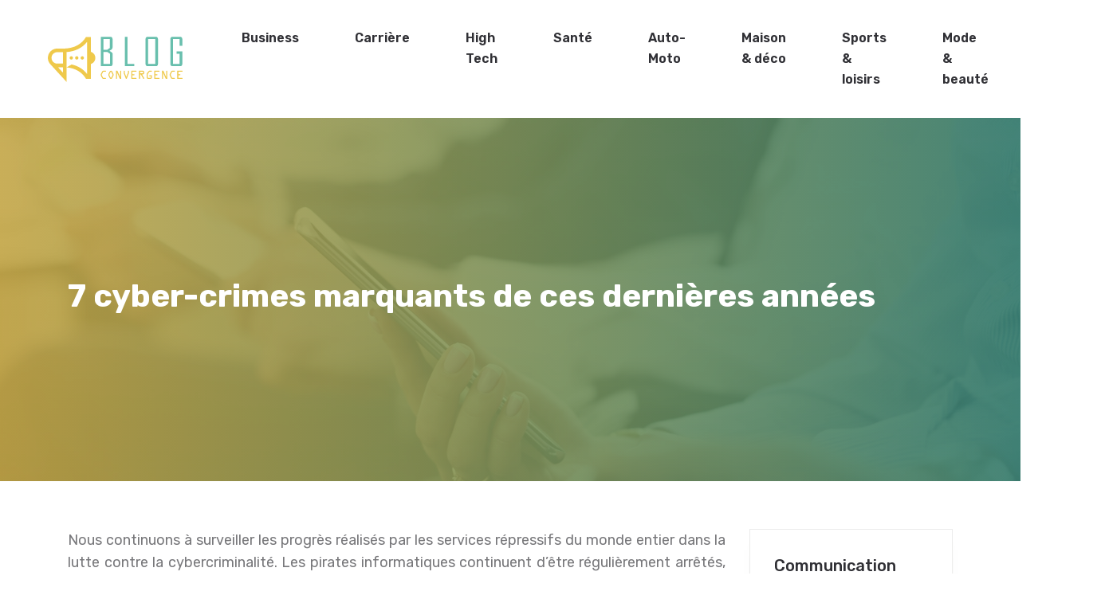

--- FILE ---
content_type: text/html; charset=UTF-8
request_url: https://www.blogconvergence.com/7-cyber-crimes-marquants-de-ces-dernieres-annees/
body_size: 8717
content:
<!DOCTYPE html>
<html>
<head lang="fr-FR">
<meta charset="UTF-8">
<meta name="viewport" content="width=device-width">
<link rel="shortcut icon" href="https://www.blogconvergence.com/wp-content/uploads/2022/06/favicon.svg" /><link val="ecoife" ver="v 3.18.4" />
<meta name='robots' content='max-image-preview:large' />
	<style>img:is([sizes="auto" i], [sizes^="auto," i]) { contain-intrinsic-size: 3000px 1500px }</style>
	<link rel='dns-prefetch' href='//fonts.googleapis.com' />
<link rel='dns-prefetch' href='//stackpath.bootstrapcdn.com' />
<title>Les condamnations pour des cyber-crimes</title><meta name="description" content="Une fois de plus, en juin, de nombreux cybercriminels ont été arrêtés et inculpés. Nous rendons compte des cas les plus spectaculaires."><link rel='stylesheet' id='wp-block-library-css' href='https://www.blogconvergence.com/wp-includes/css/dist/block-library/style.min.css?ver=b3d6b6cd926ba476e60e2547177cea21' type='text/css' media='all' />
<style id='classic-theme-styles-inline-css' type='text/css'>
/*! This file is auto-generated */
.wp-block-button__link{color:#fff;background-color:#32373c;border-radius:9999px;box-shadow:none;text-decoration:none;padding:calc(.667em + 2px) calc(1.333em + 2px);font-size:1.125em}.wp-block-file__button{background:#32373c;color:#fff;text-decoration:none}
</style>
<style id='global-styles-inline-css' type='text/css'>
:root{--wp--preset--aspect-ratio--square: 1;--wp--preset--aspect-ratio--4-3: 4/3;--wp--preset--aspect-ratio--3-4: 3/4;--wp--preset--aspect-ratio--3-2: 3/2;--wp--preset--aspect-ratio--2-3: 2/3;--wp--preset--aspect-ratio--16-9: 16/9;--wp--preset--aspect-ratio--9-16: 9/16;--wp--preset--color--black: #000000;--wp--preset--color--cyan-bluish-gray: #abb8c3;--wp--preset--color--white: #ffffff;--wp--preset--color--pale-pink: #f78da7;--wp--preset--color--vivid-red: #cf2e2e;--wp--preset--color--luminous-vivid-orange: #ff6900;--wp--preset--color--luminous-vivid-amber: #fcb900;--wp--preset--color--light-green-cyan: #7bdcb5;--wp--preset--color--vivid-green-cyan: #00d084;--wp--preset--color--pale-cyan-blue: #8ed1fc;--wp--preset--color--vivid-cyan-blue: #0693e3;--wp--preset--color--vivid-purple: #9b51e0;--wp--preset--gradient--vivid-cyan-blue-to-vivid-purple: linear-gradient(135deg,rgba(6,147,227,1) 0%,rgb(155,81,224) 100%);--wp--preset--gradient--light-green-cyan-to-vivid-green-cyan: linear-gradient(135deg,rgb(122,220,180) 0%,rgb(0,208,130) 100%);--wp--preset--gradient--luminous-vivid-amber-to-luminous-vivid-orange: linear-gradient(135deg,rgba(252,185,0,1) 0%,rgba(255,105,0,1) 100%);--wp--preset--gradient--luminous-vivid-orange-to-vivid-red: linear-gradient(135deg,rgba(255,105,0,1) 0%,rgb(207,46,46) 100%);--wp--preset--gradient--very-light-gray-to-cyan-bluish-gray: linear-gradient(135deg,rgb(238,238,238) 0%,rgb(169,184,195) 100%);--wp--preset--gradient--cool-to-warm-spectrum: linear-gradient(135deg,rgb(74,234,220) 0%,rgb(151,120,209) 20%,rgb(207,42,186) 40%,rgb(238,44,130) 60%,rgb(251,105,98) 80%,rgb(254,248,76) 100%);--wp--preset--gradient--blush-light-purple: linear-gradient(135deg,rgb(255,206,236) 0%,rgb(152,150,240) 100%);--wp--preset--gradient--blush-bordeaux: linear-gradient(135deg,rgb(254,205,165) 0%,rgb(254,45,45) 50%,rgb(107,0,62) 100%);--wp--preset--gradient--luminous-dusk: linear-gradient(135deg,rgb(255,203,112) 0%,rgb(199,81,192) 50%,rgb(65,88,208) 100%);--wp--preset--gradient--pale-ocean: linear-gradient(135deg,rgb(255,245,203) 0%,rgb(182,227,212) 50%,rgb(51,167,181) 100%);--wp--preset--gradient--electric-grass: linear-gradient(135deg,rgb(202,248,128) 0%,rgb(113,206,126) 100%);--wp--preset--gradient--midnight: linear-gradient(135deg,rgb(2,3,129) 0%,rgb(40,116,252) 100%);--wp--preset--font-size--small: 13px;--wp--preset--font-size--medium: 20px;--wp--preset--font-size--large: 36px;--wp--preset--font-size--x-large: 42px;--wp--preset--spacing--20: 0.44rem;--wp--preset--spacing--30: 0.67rem;--wp--preset--spacing--40: 1rem;--wp--preset--spacing--50: 1.5rem;--wp--preset--spacing--60: 2.25rem;--wp--preset--spacing--70: 3.38rem;--wp--preset--spacing--80: 5.06rem;--wp--preset--shadow--natural: 6px 6px 9px rgba(0, 0, 0, 0.2);--wp--preset--shadow--deep: 12px 12px 50px rgba(0, 0, 0, 0.4);--wp--preset--shadow--sharp: 6px 6px 0px rgba(0, 0, 0, 0.2);--wp--preset--shadow--outlined: 6px 6px 0px -3px rgba(255, 255, 255, 1), 6px 6px rgba(0, 0, 0, 1);--wp--preset--shadow--crisp: 6px 6px 0px rgba(0, 0, 0, 1);}:where(.is-layout-flex){gap: 0.5em;}:where(.is-layout-grid){gap: 0.5em;}body .is-layout-flex{display: flex;}.is-layout-flex{flex-wrap: wrap;align-items: center;}.is-layout-flex > :is(*, div){margin: 0;}body .is-layout-grid{display: grid;}.is-layout-grid > :is(*, div){margin: 0;}:where(.wp-block-columns.is-layout-flex){gap: 2em;}:where(.wp-block-columns.is-layout-grid){gap: 2em;}:where(.wp-block-post-template.is-layout-flex){gap: 1.25em;}:where(.wp-block-post-template.is-layout-grid){gap: 1.25em;}.has-black-color{color: var(--wp--preset--color--black) !important;}.has-cyan-bluish-gray-color{color: var(--wp--preset--color--cyan-bluish-gray) !important;}.has-white-color{color: var(--wp--preset--color--white) !important;}.has-pale-pink-color{color: var(--wp--preset--color--pale-pink) !important;}.has-vivid-red-color{color: var(--wp--preset--color--vivid-red) !important;}.has-luminous-vivid-orange-color{color: var(--wp--preset--color--luminous-vivid-orange) !important;}.has-luminous-vivid-amber-color{color: var(--wp--preset--color--luminous-vivid-amber) !important;}.has-light-green-cyan-color{color: var(--wp--preset--color--light-green-cyan) !important;}.has-vivid-green-cyan-color{color: var(--wp--preset--color--vivid-green-cyan) !important;}.has-pale-cyan-blue-color{color: var(--wp--preset--color--pale-cyan-blue) !important;}.has-vivid-cyan-blue-color{color: var(--wp--preset--color--vivid-cyan-blue) !important;}.has-vivid-purple-color{color: var(--wp--preset--color--vivid-purple) !important;}.has-black-background-color{background-color: var(--wp--preset--color--black) !important;}.has-cyan-bluish-gray-background-color{background-color: var(--wp--preset--color--cyan-bluish-gray) !important;}.has-white-background-color{background-color: var(--wp--preset--color--white) !important;}.has-pale-pink-background-color{background-color: var(--wp--preset--color--pale-pink) !important;}.has-vivid-red-background-color{background-color: var(--wp--preset--color--vivid-red) !important;}.has-luminous-vivid-orange-background-color{background-color: var(--wp--preset--color--luminous-vivid-orange) !important;}.has-luminous-vivid-amber-background-color{background-color: var(--wp--preset--color--luminous-vivid-amber) !important;}.has-light-green-cyan-background-color{background-color: var(--wp--preset--color--light-green-cyan) !important;}.has-vivid-green-cyan-background-color{background-color: var(--wp--preset--color--vivid-green-cyan) !important;}.has-pale-cyan-blue-background-color{background-color: var(--wp--preset--color--pale-cyan-blue) !important;}.has-vivid-cyan-blue-background-color{background-color: var(--wp--preset--color--vivid-cyan-blue) !important;}.has-vivid-purple-background-color{background-color: var(--wp--preset--color--vivid-purple) !important;}.has-black-border-color{border-color: var(--wp--preset--color--black) !important;}.has-cyan-bluish-gray-border-color{border-color: var(--wp--preset--color--cyan-bluish-gray) !important;}.has-white-border-color{border-color: var(--wp--preset--color--white) !important;}.has-pale-pink-border-color{border-color: var(--wp--preset--color--pale-pink) !important;}.has-vivid-red-border-color{border-color: var(--wp--preset--color--vivid-red) !important;}.has-luminous-vivid-orange-border-color{border-color: var(--wp--preset--color--luminous-vivid-orange) !important;}.has-luminous-vivid-amber-border-color{border-color: var(--wp--preset--color--luminous-vivid-amber) !important;}.has-light-green-cyan-border-color{border-color: var(--wp--preset--color--light-green-cyan) !important;}.has-vivid-green-cyan-border-color{border-color: var(--wp--preset--color--vivid-green-cyan) !important;}.has-pale-cyan-blue-border-color{border-color: var(--wp--preset--color--pale-cyan-blue) !important;}.has-vivid-cyan-blue-border-color{border-color: var(--wp--preset--color--vivid-cyan-blue) !important;}.has-vivid-purple-border-color{border-color: var(--wp--preset--color--vivid-purple) !important;}.has-vivid-cyan-blue-to-vivid-purple-gradient-background{background: var(--wp--preset--gradient--vivid-cyan-blue-to-vivid-purple) !important;}.has-light-green-cyan-to-vivid-green-cyan-gradient-background{background: var(--wp--preset--gradient--light-green-cyan-to-vivid-green-cyan) !important;}.has-luminous-vivid-amber-to-luminous-vivid-orange-gradient-background{background: var(--wp--preset--gradient--luminous-vivid-amber-to-luminous-vivid-orange) !important;}.has-luminous-vivid-orange-to-vivid-red-gradient-background{background: var(--wp--preset--gradient--luminous-vivid-orange-to-vivid-red) !important;}.has-very-light-gray-to-cyan-bluish-gray-gradient-background{background: var(--wp--preset--gradient--very-light-gray-to-cyan-bluish-gray) !important;}.has-cool-to-warm-spectrum-gradient-background{background: var(--wp--preset--gradient--cool-to-warm-spectrum) !important;}.has-blush-light-purple-gradient-background{background: var(--wp--preset--gradient--blush-light-purple) !important;}.has-blush-bordeaux-gradient-background{background: var(--wp--preset--gradient--blush-bordeaux) !important;}.has-luminous-dusk-gradient-background{background: var(--wp--preset--gradient--luminous-dusk) !important;}.has-pale-ocean-gradient-background{background: var(--wp--preset--gradient--pale-ocean) !important;}.has-electric-grass-gradient-background{background: var(--wp--preset--gradient--electric-grass) !important;}.has-midnight-gradient-background{background: var(--wp--preset--gradient--midnight) !important;}.has-small-font-size{font-size: var(--wp--preset--font-size--small) !important;}.has-medium-font-size{font-size: var(--wp--preset--font-size--medium) !important;}.has-large-font-size{font-size: var(--wp--preset--font-size--large) !important;}.has-x-large-font-size{font-size: var(--wp--preset--font-size--x-large) !important;}
:where(.wp-block-post-template.is-layout-flex){gap: 1.25em;}:where(.wp-block-post-template.is-layout-grid){gap: 1.25em;}
:where(.wp-block-columns.is-layout-flex){gap: 2em;}:where(.wp-block-columns.is-layout-grid){gap: 2em;}
:root :where(.wp-block-pullquote){font-size: 1.5em;line-height: 1.6;}
</style>
<link rel='stylesheet' id='sow-google-font-rubik-css' href='https://fonts.googleapis.com/css?family=Rubik%3A500&#038;ver=b3d6b6cd926ba476e60e2547177cea21' type='text/css' media='all' />
<link rel='stylesheet' id='sow-headline-default-83a037e4c511-css' href='https://www.blogconvergence.com/wp-content/uploads/siteorigin-widgets/sow-headline-default-83a037e4c511.css?ver=b3d6b6cd926ba476e60e2547177cea21' type='text/css' media='all' />
<link rel='stylesheet' id='sow-headline-default-948acbc19488-css' href='https://www.blogconvergence.com/wp-content/uploads/siteorigin-widgets/sow-headline-default-948acbc19488.css?ver=b3d6b6cd926ba476e60e2547177cea21' type='text/css' media='all' />
<link rel='stylesheet' id='sow-headline-default-0980dca94c29-css' href='https://www.blogconvergence.com/wp-content/uploads/siteorigin-widgets/sow-headline-default-0980dca94c29.css?ver=b3d6b6cd926ba476e60e2547177cea21' type='text/css' media='all' />
<link rel='stylesheet' id='sow-headline-default-6065b2d402f6-css' href='https://www.blogconvergence.com/wp-content/uploads/siteorigin-widgets/sow-headline-default-6065b2d402f6.css?ver=b3d6b6cd926ba476e60e2547177cea21' type='text/css' media='all' />
<link rel='stylesheet' id='default-css' href='https://www.blogconvergence.com/wp-content/themes/factory-templates-3/style.css?ver=b3d6b6cd926ba476e60e2547177cea21' type='text/css' media='all' />
<link rel='stylesheet' id='bootstrap4-css' href='https://www.blogconvergence.com/wp-content/themes/factory-templates-3/css/bootstrap4/bootstrap.min.css?ver=b3d6b6cd926ba476e60e2547177cea21' type='text/css' media='all' />
<link rel='stylesheet' id='font-awesome-css' href='https://stackpath.bootstrapcdn.com/font-awesome/4.7.0/css/font-awesome.min.css?ver=b3d6b6cd926ba476e60e2547177cea21' type='text/css' media='all' />
<link rel='stylesheet' id='global-css' href='https://www.blogconvergence.com/wp-content/themes/factory-templates-3/css/global.css?ver=b3d6b6cd926ba476e60e2547177cea21' type='text/css' media='all' />
<link rel='stylesheet' id='style-css' href='https://www.blogconvergence.com/wp-content/themes/factory-templates-3/css/template.css?ver=b3d6b6cd926ba476e60e2547177cea21' type='text/css' media='all' />
<link rel='stylesheet' id='animate-css-css' href='https://www.blogconvergence.com/wp-content/themes/factory-templates-3/includes/admin/css/animate.min.css?ver=b3d6b6cd926ba476e60e2547177cea21' type='text/css' media='all' />
<script type="text/javascript" src="https://www.blogconvergence.com/wp-includes/js/tinymce/tinymce.min.js?ver=b3d6b6cd926ba476e60e2547177cea21" id="wp-tinymce-root-js"></script>
<script type="text/javascript" src="https://www.blogconvergence.com/wp-includes/js/tinymce/plugins/compat3x/plugin.min.js?ver=b3d6b6cd926ba476e60e2547177cea21" id="wp-tinymce-js"></script>
<script type="text/javascript" src="https://www.blogconvergence.com/wp-content/themes/factory-templates-3/js/jquery.min.js?ver=b3d6b6cd926ba476e60e2547177cea21" id="jquery-js"></script>
<link rel="https://api.w.org/" href="https://www.blogconvergence.com/wp-json/" /><link rel="alternate" title="JSON" type="application/json" href="https://www.blogconvergence.com/wp-json/wp/v2/posts/186" /><link rel="EditURI" type="application/rsd+xml" title="RSD" href="https://www.blogconvergence.com/xmlrpc.php?rsd" />
<link rel="canonical" href="https://www.blogconvergence.com/7-cyber-crimes-marquants-de-ces-dernieres-annees/" />
<link rel='shortlink' href='https://www.blogconvergence.com/?p=186' />
<link rel="alternate" title="oEmbed (JSON)" type="application/json+oembed" href="https://www.blogconvergence.com/wp-json/oembed/1.0/embed?url=https%3A%2F%2Fwww.blogconvergence.com%2F7-cyber-crimes-marquants-de-ces-dernieres-annees%2F" />
<link rel="alternate" title="oEmbed (XML)" type="text/xml+oembed" href="https://www.blogconvergence.com/wp-json/oembed/1.0/embed?url=https%3A%2F%2Fwww.blogconvergence.com%2F7-cyber-crimes-marquants-de-ces-dernieres-annees%2F&#038;format=xml" />
<meta name="google-site-verification" content="KKQk7-LBO8jDq_PiN8SVHxO0ihKQOgc654-tn9ugJP8" />
<meta name="google-site-verification" content="XwolOKsOJPy_HM1R-0hNQ1ginOU7d0QNrQTPR3rbbj8" /><style type="text/css">
  
.default_color_background,.menu-bars{background-color : #efc94c }
.default_color_text,a,h1 span,h2 span,h3 span,h4 span,h5 span,h6 span{color :#efc94c }
.navigation li a,.navigation li.disabled,.navigation li.active a,.owl-dots .owl-dot.active span,.owl-dots .owl-dot:hover span{background-color: #efc94c;}
.block-spc{border-color:#efc94c}
.default_color_border{border-color : #efc94c }
.fa-bars,.overlay-nav .close{color: #efc94c;}
nav li a:after{background-color: #efc94c;}
a{color : #efc94c }
a:hover{color : #5ccdb3 }
.archive h2 a{color :#303035}
.main-menu,.bottom-menu{background-color:#ffffff;}
@media (max-width: 1199px){.main-menu{background-color:#ffffff;}}
.sub-menu,.sliding-menu{background-color:#ffffff;}
.main-menu{box-shadow: none;-moz-box-shadow: none;-webkit-box-shadow: none;}
.main-menu{padding : 0px 0px 0px 0px }
.main-menu.scrolling-down{padding : 0px 0px 0px 0px!important; }
.main-menu.scrolling-down{-webkit-box-shadow: 0 2px 13px 0 rgba(0, 0, 0, .1);-moz-box-shadow: 0 2px 13px 0 rgba(0, 0, 0, .1);box-shadow: 0 2px 13px 0 rgba(0, 0, 0, .1);}   
nav li a{font-size:16px;}
nav li a{line-height:26px;}
nav li a{color:#303035!important;}
nav li:hover > a,.current-menu-item > a{color:#ffffff!important;}
.sub-menu a,.sliding-menu a{color:#303035!important;}
.archive h1{color:#ffffff!important;}
.archive h1,.single h1{text-align:left!important;}
.single h1{color:#ffffff!important;}
#logo{padding:20px 10px 20px 10px;}
.logo-main{height:60px!important;width: auto;}
.scrolling-down .logo-main,.scrolling-down .logo-sticky{height:60px!important;width: auto;}
.archive .readmore{background-color:#303035;}
.archive .readmore{color:#ffffff;}
.archive .readmore:hover{background-color:#efc94c;}
.archive .readmore:hover{color:#ffffff;}
.archive .readmore{padding:5px 15px 5px 15px;}
.scrolling-down .logo-main{display: none;}
.scrolling-down .logo-sticky{display:inline-block;}
.home .post-content p a{color:#efc94c}
.home .post-content p a:hover{color:#5ccdb3}
.subheader{padding:200px 0px 200px}
.fixed-top{position:absolute;}  
footer{padding:100px 0px 0px}
.home footer a{color:#ffffff}
.single h2{font-size:22px!important}    
.single h3{font-size:18px!important}    
.single h4{font-size:15px!important}    
.single h5{font-size:15px!important}    
.single h6{font-size:15px!important}    
@media(max-width: 1024px){.main-menu.scrolling-down{position: fixed !important;}}
.block-degrade-vert{
background-color: transparent;
background-image: linear-gradient(90deg, #efc94c 0%,#348f7a 100%);
}</style>
</head>
<body class="wp-singular post-template-default single single-post postid-186 single-format-standard wp-theme-factory-templates-3 catid-6 " style="">	
<div id="before-menu"></div><div class="normal-menu menu-to-right main-menu ">	
<div class="container-fluid pl-5 pr-5">

<nav class="navbar navbar-expand-xl pl-0 pr-0">

<a id="logo" href="https://www.blogconvergence.com">
<img class="logo-main" src="https://www.blogconvergence.com/wp-content/uploads/2022/06/logo.svg" alt="logo">
<img class="logo-sticky" src="https://www.blogconvergence.com/wp-content/uploads/2022/06/logo.svg" alt="logo"></a>
	


<button class="navbar-toggler" type="button" data-toggle="collapse" data-target="#navbarsExample06" aria-controls="navbarsExample06" aria-expanded="false" aria-label="Toggle navigation">
<span class="navbar-toggler-icon">
<div class="menu_btn">	
<div class="menu-bars"></div>
<div class="menu-bars"></div>
<div class="menu-bars"></div>
</div>
</span>
</button> 
<div class="collapse navbar-collapse" id="navbarsExample06">
<ul id="main-menu" class="navbar-nav ml-auto"><li id="menu-item-151" class="menu-item menu-item-type-taxonomy menu-item-object-category"><a href="https://www.blogconvergence.com/business/">Business</a></li>
<li id="menu-item-152" class="menu-item menu-item-type-taxonomy menu-item-object-category"><a href="https://www.blogconvergence.com/carriere/">Carrière</a></li>
<li id="menu-item-153" class="menu-item menu-item-type-taxonomy menu-item-object-category current-post-ancestor current-menu-parent current-post-parent"><a href="https://www.blogconvergence.com/high-tech/">High Tech</a></li>
<li id="menu-item-155" class="menu-item menu-item-type-taxonomy menu-item-object-category"><a href="https://www.blogconvergence.com/sante/">Santé</a></li>
<li id="menu-item-309" class="menu-item menu-item-type-taxonomy menu-item-object-category"><a href="https://www.blogconvergence.com/auto-moto/">Auto-Moto</a></li>
<li id="menu-item-154" class="menu-item menu-item-type-taxonomy menu-item-object-category"><a href="https://www.blogconvergence.com/maison-deco/">Maison &amp; déco</a></li>
<li id="menu-item-157" class="menu-item menu-item-type-taxonomy menu-item-object-category"><a href="https://www.blogconvergence.com/sports-loisirs/">Sports &amp; loisirs</a></li>
<li id="menu-item-156" class="menu-item menu-item-type-taxonomy menu-item-object-category"><a href="https://www.blogconvergence.com/mode-et-beaute/">Mode &amp; beauté</a></li>
<li id="menu-item-150" class="menu-item menu-item-type-taxonomy menu-item-object-category"><a href="https://www.blogconvergence.com/blog/">Blog</a></li>
</ul></div>
</nav>
</div>
</div>
<div class="main">
	<div class="subheader" style="background-position:center;background-image:url(https://www.blogconvergence.com/wp-content/uploads/2022/06/bg.webp);">
<div id="mask" style=""></div>	<div class="container"><h1 class="title">7 cyber-crimes marquants de ces dernières années</h1></div>
</div>
<div class="container">
<div class="row">
<div class="post-data col-md-9 col-lg-9 col-xs-12">
<div class="blog-post-content">
<p>Nous continuons à surveiller les progrès réalisés par les services répressifs du monde entier dans la lutte contre la cybercriminalité. Les pirates informatiques continuent d&rsquo;être régulièrement arrêtés, tant pour des activités de cybercriminalité à petite échelle, comme le <a href="https://www.blogconvergence.com/quest-ce-que-lattaque-clickjacking/">clickjacking</a> ou le piratage de comptes Facebook, que pour des délits majeurs, notamment le blanchiment de 6 millions de dollars. Mais le fait marquant est l&rsquo;arrestation récente d&rsquo;un gang impliqué à la fois dans des attaques de pirates informatiques et dans le trafic de drogue. La coopération entre les services répressifs et le secteur de la sécurité porte déjà ses fruits !</p>
<h2>Seulement 60 secondes</h2>
<p>Aux Pays-Bas et en Belgique, une histoire prête à être filmée a eu lieu. La police a arrêté sept contrebandiers néerlandais et deux pirates informatiques belges qui avaient été engagés par les contrebandiers. La bande de contrebandiers voulait récupérer une cargaison de près de deux tonnes de cocaïne et d&rsquo;héroïne, qui se dirigeait vers Rotterdam. Ils ont engagé deux pirates informatiques qui se sont introduits dans les serveurs de la société de transport et ont changé l&rsquo;adresse de livraison de la cargaison à Anvers. Bien que le piratage lui-même se soit déroulé sans problème, le service de sécurité de l&rsquo;entreprise a remarqué l&rsquo;effraction et a immédiatement alerté la police. Lorsque les trafiquants de drogue se sont rendus au port pour récupérer la cargaison, ils ont été arrêtés.</p>
<h2>Comment voler un million ?</h2>
<p>Quinze sociétés financières ont été victimes d&rsquo;un gang des États-Unis et de l&rsquo;Ukraine, qui a volé 15 millions de dollars américains. Parmi les victimes figuraient Citibank, JP Morgan Chase et PayPal. Les suspects ont piraté les serveurs des banques et des entreprises, ont volé des informations sur les clients et ont transféré de l&rsquo;argent à partir de comptes bancaires et de cartes de crédit. Aux États-Unis, les « cashers » retiraient l&rsquo;argent aux distributeurs automatiques et par le biais de fausses commandes. Les autorités ont inculpé huit membres du gang, mais les deux tireurs de fils Oleksiy Sharapka et Leonid Yanovitsky sont toujours en liberté et se cachent probablement quelque part en Ukraine.</p>
<h2>Une autoformation d&rsquo;une valeur de 50 000 euros</h2>
<p>Un lycéen sans formation technologique a été pris à Moscou. Il avait acquis ses connaissances dans des forums clandestins. Ce jeune homme de 19 ans distribuait des logiciels malveillants qui pouvaient accéder aux systèmes de paiement en ligne. Il s&rsquo;en est servi pour transférer de l&rsquo;argent sur son propre compte, au total, il a pu voler environ deux millions de roubles (environ 50 000 euros). Ce qu&rsquo;il ignorait en raison de sa faible éducation, c&rsquo;est que son crime peut être puni de cinq ans de prison au maximum.</p>
<h2>Liberté d&rsquo;expression et assignation à résidence</h2>
<p>Un hacker canadien qui a attaqué le site web du gouvernement de l&rsquo;État québécois a été condamné à une assignation à résidence le mois dernier. L&rsquo;ancien employé de la Chambre des Communes a probablement utilisé ses connaissances internes pour arrêter le système. Un juge a déclaré qu&rsquo;il ne s&rsquo;agissait pas d&rsquo;une protestation politique, mais il n&rsquo;y avait aucune preuve de gain financier pour le hacker. Il s&rsquo;agissait donc probablement d&rsquo;une sorte d&rsquo;autoportrait, qui a maintenant cloué le hacker au sol pendant huit mois.</p>
<h2>Sanction pour cyberintimidation</h2>
<p>Un hacker de 34 ans de Morgan City a repris le compte Facebook d&rsquo;une victime féminine. Il a changé le mot de passe et a écrit des menaces et des commentaires sarcastiques sur sa page. Mais la police a rapidement arrêté l&rsquo;homme quelques jours après que la victime ait été signalée.</p>
<h2>Le forum sur le commerce des cartes de crédit est fermé</h2>
<p>L&rsquo;un des plus grands forums sur le commerce des cartes de crédit volées a été fermé par une opération conjointe des forces de l&rsquo;ordre des États-Unis, du Royaume-Uni et du Vietnam. Le FBI a rapporté que le Forum Mattfeuter aurait vendu plus d&rsquo;un million de cartes de crédit volées, réalisant plus de 220 millions de dollars de ventes. Les opérateurs du forum ont été arrêtés au Royaume-Uni, tandis que Van Tien Tu, le fondateur du « business », a été appréhendé au Vietnam. Nous ne connaissons pas très bien les lois vietnamiennes, mais pour la fraude aux États-Unis, un des criminels vietnamiens peut être condamné à une peine allant jusqu&rsquo;à 30 ans de prison.</p>
<h2>Fin du blanchiment d&rsquo;argent</h2>
<p>Les autorités américaines ont repris avec succès des domaines liés au système de paiement Liberty Reserve, qui est soupçonné de blanchiment d&rsquo;argent et d&rsquo;exploiter une entreprise de transfert de fonds sans licence.</p>
<p>Liberty Reserve est devenu très populaire parmi les cybercriminels en raison de son anonymat, les opérateurs n&rsquo;avaient pas de mesures en place pour vérifier l&rsquo;identité des clients. Ils ont également fourni des outils d&rsquo;anonymat supplémentaires, tels que la dissimulation des détails de l&rsquo;expéditeur et le dépôt et le retrait de fonds via des services de change externes. Les autorités estiment que la société a contribué à blanchir plus de 6 milliards de dollars et a servi environ un million de clients.</p>







	
</div>


</div>
<div class="col-md-3 col-xs-12 col-lg-3">
<div class="sidebar">
<div class="widget-area">
<div class="widget_sidebar"><div
			
			class="so-widget-sow-headline so-widget-sow-headline-default-83a037e4c511"
			
		><div class="sow-headline-container ">
							<p class="sow-headline">
						Communication événementielle						</p>
												<p class="sow-sub-headline">
						La communication événementielle permet d'améliorer la qualité des relations entre les organisateurs et le public.						</p>
						</div>
</div></div><div class="widget_sidebar"><div
			
			class="so-widget-sow-headline so-widget-sow-headline-default-83a037e4c511"
			
		><div class="sow-headline-container ">
							<p class="sow-headline">
						Chauffage maison						</p>
												<p class="sow-sub-headline">
						Le chauffage tout comme la ventilation des habitations sont essentiels au confort et au bien-être quotidiens.						</p>
						</div>
</div></div><div class="widget_sidebar"><div
			
			class="so-widget-sow-headline so-widget-sow-headline-default-83a037e4c511"
			
		><div class="sow-headline-container ">
							<p class="sow-headline">
						Devis rénovation						</p>
												<p class="sow-sub-headline">
						En construction ou en rénovation, le devis permet de déterminer les dépenses à effectuer pour vos projets.						</p>
						</div>
</div></div>


<div class='widget_sidebar'><div class='sidebar-widget'>Nos derniers articles </div><div class='textwidget sidebar-ma'><div class="row mb-2"><div class="col-12"><a href="https://www.blogconvergence.com/chaussures-de-securite-femme-pour-une-protection-optimale-des-pieds-comment-bien-choisir/">Chaussures de sécurité femme pour une protection optimale des pieds : comment bien choisir ?</a></div></div><div class="row mb-2"><div class="col-12"><a href="https://www.blogconvergence.com/quels-sont-les-avantages-fiscaux-d-une-sci/">Quels sont les avantages fiscaux d&rsquo;une SCI ?</a></div></div><div class="row mb-2"><div class="col-12"><a href="https://www.blogconvergence.com/installer-une-cale-solution-simple-pour-un-grillage-rigide-bien-tendu/">Installer une cale : solution simple pour un grillage rigide bien tendu</a></div></div><div class="row mb-2"><div class="col-12"><a href="https://www.blogconvergence.com/comment-bien-entretenir-sa-porte-de-garage-pour-une-longue-duree-de-vie/">Comment bien entretenir sa porte de garage pour une longue durée de vie ?</a></div></div><div class="row mb-2"><div class="col-12"><a href="https://www.blogconvergence.com/votre-style-est-il-elegant-apprenez-les-regles-de-base/">Votre style est-il élégant ? Apprenez les règles de base</a></div></div></div></div></div><div class='widget_sidebar'><div class='sidebar-widget'>Articles similaires</div><div class='textwidget sidebar-ma'><div class="row mb-2"><div class="col-12"><a href="https://www.blogconvergence.com/quest-ce-que-lattaque-clickjacking/">Qu&rsquo;est-ce que l&rsquo;attaque Clickjacking ?</a></div></div><div class="row mb-2"><div class="col-12"><a href="https://www.blogconvergence.com/conseils-rapides-pour-mieux-utiliser-excel/">Conseils rapides pour mieux utiliser Excel</a></div></div></div></div>
<style>
	.nav-post-cat .col-6 i{
		display: inline-block;
		position: absolute;
	}
	.nav-post-cat .col-6 a{
		position: relative;
	}
	.nav-post-cat .col-6:nth-child(1) a{
		padding-left: 18px;
		float: left;
	}
	.nav-post-cat .col-6:nth-child(1) i{
		left: 0;
	}
	.nav-post-cat .col-6:nth-child(2) a{
		padding-right: 18px;
		float: right;
	}
	.nav-post-cat .col-6:nth-child(2) i{
		transform: rotate(180deg);
		right: 0;
	}
	.nav-post-cat .col-6:nth-child(2){
		text-align: right;
	}
</style>




</div>
</div>
</div>
<script type="text/javascript">
$(document).ready(function() {
$( ".blog-post-content img" ).on( "click", function() {
var url_img = $(this).attr('src');
$('.img-fullscreen').html("<div><img src='"+url_img+"'></div>");
$('.img-fullscreen').fadeIn();
});
$('.img-fullscreen').on( "click", function() {
$(this).empty();
$('.img-fullscreen').hide();
});
});
</script>
</div>
  


</div>
</div>


<footer  style="background-image:url(https://www.blogconvergence.com/wp-content/uploads/2022/06/bg-footer-2.webp);">
<div class="container widgets">
<div class="row">
<div class="col-md-3 col-xs-12">
<div class="widget_footer">
<div class="wp-block-group"><div class="wp-block-group__inner-container is-layout-flow wp-block-group-is-layout-flow"></div></div>
</div><div class="widget_footer">
<figure class="wp-block-image size-full"><img decoding="async" src="https://www.blogconvergence.com/wp-content/uploads/2022/06/logo.svg" alt="blogconvergence" class="wp-image-264"/></figure>
</div><div class="widget_footer"><div
			
			class="so-widget-sow-headline so-widget-sow-headline-default-948acbc19488"
			
		><div class="sow-headline-container ">
							<p class="sow-sub-headline">
						Pour les seniors, suivre quotidiennement des activités ludiques, cérébrales, sportives ou culturelles leur permet d'être en bonne santé physiquement et intellectuellement.						</p>
						</div>
</div></div></div>
<div class="col-md-3 col-xs-12">
<div class="widget_footer"><div
			
			class="so-widget-sow-headline so-widget-sow-headline-default-0980dca94c29"
			
		><div class="sow-headline-container ">
							<p class="sow-headline">
						Conseils déco						</p>
						</div>
</div></div><div class="widget_footer"><ul class="menu-deux">
<li>Décorer votre jardin </li>
<li>Décorer votre intérieur</li>
<li>Les tendances du moment </li>
<li>L'importance de la lumière</li>
<li>Styles décoratifs modernes</li>
</ul></div></div>
<div class="col-md-3 col-xs-12">
<div class="widget_footer"><div
			
			class="so-widget-sow-headline so-widget-sow-headline-default-0980dca94c29"
			
		><div class="sow-headline-container ">
							<p class="sow-headline">
						Inspirations look						</p>
						</div>
</div></div><div class="widget_footer"><ul class="menu-deux">
<li>La mode contemporaine </li>
<li>Décryptage des tendances</li>
<li>Idées de style </li>
<li>La mode de rue</li>
<li>Le look chic</li>
</ul></div></div>
<div class="col-md-3 col-xs-12">
<div class="widget_footer"><div
			
			class="so-widget-sow-headline so-widget-sow-headline-default-6065b2d402f6"
			
		><div class="sow-headline-container ">
							<p class="sow-headline">
						E-cig shops						</p>
												<p class="sow-sub-headline">
						Comment trouver une cigarette électronique à un coût et une qualité raisonnables ? Les sites de commerce en ligne ou de vente physique de ecig ont pour but de vous aider dans votre démarche.						</p>
						</div>
</div></div></div>
</div>
</div>
<div class='copyright'>
<div class='container'>
<div class='row'><div class='col-12'>
Le blog pour suivre toute l'actu.	
</div>
</div>
</div>
</footer>

<script type="speculationrules">
{"prefetch":[{"source":"document","where":{"and":[{"href_matches":"\/*"},{"not":{"href_matches":["\/wp-*.php","\/wp-admin\/*","\/wp-content\/uploads\/*","\/wp-content\/*","\/wp-content\/plugins\/*","\/wp-content\/themes\/factory-templates-3\/*","\/*\\?(.+)"]}},{"not":{"selector_matches":"a[rel~=\"nofollow\"]"}},{"not":{"selector_matches":".no-prefetch, .no-prefetch a"}}]},"eagerness":"conservative"}]}
</script>
<p class="text-center" style="margin-bottom: 0px"><a href="/plan-du-site/">Plan du site</a></p>	<script>
	jQuery(document).ready(function($){
		'use strict';
		if ( 'function' === typeof WOW ) {
			new WOW().init();
		}
	});
	</script>
	<script type="text/javascript" src="https://www.blogconvergence.com/wp-content/themes/factory-templates-3/js/bootstrap.min.js" id="bootstrap4-js"></script>
<script type="text/javascript" src="https://www.blogconvergence.com/wp-content/themes/factory-templates-3/includes/admin/js/wow.min.js" id="wow-js"></script>
<script type="text/javascript" src="https://www.blogconvergence.com/wp-content/themes/factory-templates-3/js/rellax.min.js" id="rellax-js"></script>
<script type="text/javascript" src="https://www.blogconvergence.com/wp-content/themes/factory-templates-3/js/default_script.js" id="default_script-js"></script>



<script type="text/javascript">
jQuery('.remove-margin-bottom').parent(".so-panel").css("margin-bottom","0px");

let calcScrollValue = () => {
  let scrollProgress = document.getElementById("progress");
  let progressValue = document.getElementById("back_to_top");
  let pos = document.documentElement.scrollTop;
  let calcHeight = document.documentElement.scrollHeight - document.documentElement.clientHeight;
  let scrollValue = Math.round((pos * 100) / calcHeight);
  if (pos > 500) {
    progressValue.style.display = "grid";
  } else {
    progressValue.style.display = "none";
  }
  scrollProgress.addEventListener("click", () => {
    document.documentElement.scrollTop = 0;
  });
  scrollProgress.style.background = `conic-gradient( ${scrollValue}%, #fff ${scrollValue}%)`;
};
window.onscroll = calcScrollValue;
window.onload = calcScrollValue;



</script>


<div class="img-fullscreen"></div>

 

</body>
</html>   

--- FILE ---
content_type: text/css
request_url: https://www.blogconvergence.com/wp-content/uploads/siteorigin-widgets/sow-headline-default-83a037e4c511.css?ver=b3d6b6cd926ba476e60e2547177cea21
body_size: 202
content:
.so-widget-sow-headline-default-83a037e4c511 .sow-headline-container p.sow-headline {
  font-family: Rubik;
  font-weight: 500;
  
  text-align: left;
  color: #303035;
  line-height: 30px;
  font-size: 20px;
  
  
}
@media (max-width: 780px) {
  .so-widget-sow-headline-default-83a037e4c511 .sow-headline-container p.sow-headline {
    text-align: left;
  }
}
.so-widget-sow-headline-default-83a037e4c511 .sow-headline-container p.sow-headline a {
  color: #303035;
}
.so-widget-sow-headline-default-83a037e4c511 .sow-headline-container p.sow-sub-headline {
  
  text-align: justify;
  color: #78787b;
  line-height: 26px;
  font-size: 16px;
  
  
}
@media (max-width: 780px) {
  .so-widget-sow-headline-default-83a037e4c511 .sow-headline-container p.sow-sub-headline {
    text-align: left;
  }
}
.so-widget-sow-headline-default-83a037e4c511 .sow-headline-container p.sow-sub-headline a {
  color: #78787b;
}
.so-widget-sow-headline-default-83a037e4c511 .sow-headline-container .decoration {
  line-height: 0em;
  text-align: center;
  margin-top: 20px;
  margin-bottom: 20px;
}
@media (max-width: 780px) {
  .so-widget-sow-headline-default-83a037e4c511 .sow-headline-container .decoration {
    text-align: center;
  }
}
.so-widget-sow-headline-default-83a037e4c511 .sow-headline-container .decoration .decoration-inside {
  height: 1px;
  display: inline-block;
  border-top: 1px none #eeeeee;
  width: 100%;
  max-width: 80%;
}
.so-widget-sow-headline-default-83a037e4c511 .sow-headline-container *:first-child {
  margin-top: 0 !important;
}
.so-widget-sow-headline-default-83a037e4c511 .sow-headline-container *:last-child {
  margin-bottom: 0 !important;
}

--- FILE ---
content_type: text/css
request_url: https://www.blogconvergence.com/wp-content/uploads/siteorigin-widgets/sow-headline-default-948acbc19488.css?ver=b3d6b6cd926ba476e60e2547177cea21
body_size: 177
content:
.so-widget-sow-headline-default-948acbc19488 .sow-headline-container p.sow-headline {
  
  text-align: left;
  
  line-height: 1.4em;
  
  
  
}
@media (max-width: 780px) {
  .so-widget-sow-headline-default-948acbc19488 .sow-headline-container p.sow-headline {
    text-align: left;
  }
}
.so-widget-sow-headline-default-948acbc19488 .sow-headline-container p.sow-sub-headline {
  
  text-align: justify;
  color: #bebec2;
  line-height: 26px;
  font-size: 16px;
  
  
}
@media (max-width: 780px) {
  .so-widget-sow-headline-default-948acbc19488 .sow-headline-container p.sow-sub-headline {
    text-align: left;
  }
}
.so-widget-sow-headline-default-948acbc19488 .sow-headline-container p.sow-sub-headline a {
  color: #bebec2;
}
.so-widget-sow-headline-default-948acbc19488 .sow-headline-container .decoration {
  line-height: 0em;
  text-align: center;
  margin-top: 20px;
  margin-bottom: 20px;
}
@media (max-width: 780px) {
  .so-widget-sow-headline-default-948acbc19488 .sow-headline-container .decoration {
    text-align: center;
  }
}
.so-widget-sow-headline-default-948acbc19488 .sow-headline-container .decoration .decoration-inside {
  height: 1px;
  display: inline-block;
  border-top: 1px none #eeeeee;
  width: 100%;
  max-width: 80%;
}
.so-widget-sow-headline-default-948acbc19488 .sow-headline-container *:first-child {
  margin-top: 0 !important;
}
.so-widget-sow-headline-default-948acbc19488 .sow-headline-container *:last-child {
  margin-bottom: 0 !important;
}

--- FILE ---
content_type: text/css
request_url: https://www.blogconvergence.com/wp-content/uploads/siteorigin-widgets/sow-headline-default-0980dca94c29.css?ver=b3d6b6cd926ba476e60e2547177cea21
body_size: 189
content:
.so-widget-sow-headline-default-0980dca94c29 .sow-headline-container p.sow-headline {
  font-family: Rubik;
  font-weight: 500;
  
  text-align: left;
  color: #ffffff;
  line-height: 32px;
  font-size: 22px;
  
  
}
@media (max-width: 780px) {
  .so-widget-sow-headline-default-0980dca94c29 .sow-headline-container p.sow-headline {
    text-align: left;
  }
}
.so-widget-sow-headline-default-0980dca94c29 .sow-headline-container p.sow-headline a {
  color: #ffffff;
}
.so-widget-sow-headline-default-0980dca94c29 .sow-headline-container p.sow-sub-headline {
  
  text-align: left;
  
  line-height: 1.4em;
  
  
  
}
@media (max-width: 780px) {
  .so-widget-sow-headline-default-0980dca94c29 .sow-headline-container p.sow-sub-headline {
    text-align: left;
  }
}
.so-widget-sow-headline-default-0980dca94c29 .sow-headline-container .decoration {
  line-height: 0em;
  text-align: center;
  margin-top: 20px;
  margin-bottom: 20px;
}
@media (max-width: 780px) {
  .so-widget-sow-headline-default-0980dca94c29 .sow-headline-container .decoration {
    text-align: center;
  }
}
.so-widget-sow-headline-default-0980dca94c29 .sow-headline-container .decoration .decoration-inside {
  height: 1px;
  display: inline-block;
  border-top: 1px none #eeeeee;
  width: 100%;
  max-width: 80%;
}
.so-widget-sow-headline-default-0980dca94c29 .sow-headline-container *:first-child {
  margin-top: 0 !important;
}
.so-widget-sow-headline-default-0980dca94c29 .sow-headline-container *:last-child {
  margin-bottom: 0 !important;
}

--- FILE ---
content_type: text/css
request_url: https://www.blogconvergence.com/wp-content/uploads/siteorigin-widgets/sow-headline-default-6065b2d402f6.css?ver=b3d6b6cd926ba476e60e2547177cea21
body_size: 206
content:
.so-widget-sow-headline-default-6065b2d402f6 .sow-headline-container p.sow-headline {
  font-family: Rubik;
  font-weight: 500;
  
  text-align: left;
  color: #ffffff;
  line-height: 32px;
  font-size: 22px;
  
  
}
@media (max-width: 780px) {
  .so-widget-sow-headline-default-6065b2d402f6 .sow-headline-container p.sow-headline {
    text-align: left;
  }
}
.so-widget-sow-headline-default-6065b2d402f6 .sow-headline-container p.sow-headline a {
  color: #ffffff;
}
.so-widget-sow-headline-default-6065b2d402f6 .sow-headline-container p.sow-sub-headline {
  
  text-align: justify;
  color: #bebec2;
  line-height: 26px;
  font-size: 16px;
  
  
}
@media (max-width: 780px) {
  .so-widget-sow-headline-default-6065b2d402f6 .sow-headline-container p.sow-sub-headline {
    text-align: left;
  }
}
.so-widget-sow-headline-default-6065b2d402f6 .sow-headline-container p.sow-sub-headline a {
  color: #bebec2;
}
.so-widget-sow-headline-default-6065b2d402f6 .sow-headline-container .decoration {
  line-height: 0em;
  text-align: center;
  margin-top: 20px;
  margin-bottom: 20px;
}
@media (max-width: 780px) {
  .so-widget-sow-headline-default-6065b2d402f6 .sow-headline-container .decoration {
    text-align: center;
  }
}
.so-widget-sow-headline-default-6065b2d402f6 .sow-headline-container .decoration .decoration-inside {
  height: 1px;
  display: inline-block;
  border-top: 1px none #eeeeee;
  width: 100%;
  max-width: 80%;
}
.so-widget-sow-headline-default-6065b2d402f6 .sow-headline-container *:first-child {
  margin-top: 0 !important;
}
.so-widget-sow-headline-default-6065b2d402f6 .sow-headline-container *:last-child {
  margin-bottom: 0 !important;
}

--- FILE ---
content_type: text/css
request_url: https://www.blogconvergence.com/wp-content/themes/factory-templates-3/css/template.css?ver=b3d6b6cd926ba476e60e2547177cea21
body_size: 755
content:
@import url(https://fonts.googleapis.com/css2?family=Rubik:wght@400;500;600;700&display=swap);body{font-family:Rubik,sans-serif;font-size:18px;line-height:28px;color:#78787b;font-weight:400}h1{font-weight:700;font-family:Rubik,sans-serif}h2,h3{font-weight:500;font-family:Rubik,sans-serif}.banner:before,.subheader:before{content:'';background-color:transparent;background-image:linear-gradient(90deg,#efc94c 0,#348f7a 100%);opacity:.7;height:100%;width:100%;top:0;left:0;position:absolute}.image-ronde img{border-style:solid;border-width:12px 12px 12px 12px;border-color:#fff;border-radius:100% 100% 100% 100%;margin-top:-100px}.image-cadre img{border-style:solid;border-width:20px 20px 20px 20px;border-color:#fff}.block-degrade-vert{background-color:transparent;background-image:linear-gradient(90deg,#efc94c 0,#348f7a 100%)}nav li a{font-family:Rubik,sans-serif;font-weight:600;white-space:normal!important}#main-menu>li>a{padding:15px 20px}#main-menu>.current-menu-item>a,#main-menu>li:hover>a{background-color:#348f7a}.sub-menu>li{padding:20px 15px!important;border-bottom:1px solid rgba(0,0,0,.1)}.main-menu ul li{padding:20px 15px 20px 15px}#main-menu{margin-left:auto!important;margin-right:auto!important}.main-menu ul li .sub-menu{margin-top:20px;min-width:230px}.menu-item-has-children:after{top:30px;color:#efc94c}.navbar{padding:0!important}.sub-menu li:hover a{color:#efc94c!important}footer .copyright{border-top:1px solid #a0aABA2B!important;color:#bebec2;text-align:center;position:relative;margin-top:30px;padding:30px 0}footer img{margin-top:-30px}footer .menu-deux li{color:#bebec2;font-size:16px;line-height:26px;font-weight:400!important;font-family:Rubik,sans-serif!important;padding:5px 0}footer .menu-deux li:before{content:"\f105";font-family:FontAwesome;font-size:17px;padding-right:10px}footer .menu-deux li:hover{color:#fff}footer .menu,footer .menu-deux{list-style:none;margin-left:-40px;padding-top:10px}.widget_sidebar{border-style:solid;border-width:1px 1px 1px 1px;border-color:#ececeb;box-shadow:0 12px 15px -15px rgb(0 0 0 / 50%);padding:30px}@media (max-width:1024px){.banner{height:85vh!important}.home h1{line-height:50px!important;font-size:40px!important}.main-menu ul li{padding:20px 15px 10px 15px}.main-menu ul li .sub-menu{margin-top:10px;min-width:100%;background-color:#f3f3f3;box-shadow:0 2px 13px 0 rgb(0 0 0 / 2%);position:relative}.subheader{padding:70px 0!important}.special-title h2{line-height:45px!important;font-size:35px!important}.like-title p{line-height:35px!important;font-size:25px!important}}@media (max-width:960px){.home h1{line-height:40px!important;font-size:30px!important}.home h2{line-height:35px!important;font-size:25px!important}.home h3{line-height:30px!important;font-size:20px!important}footer .menu,footer .menu-deux{margin-left:0!important}footer{padding:50px 0 0!important}}

--- FILE ---
content_type: image/svg+xml
request_url: https://www.blogconvergence.com/wp-content/uploads/2022/06/logo.svg
body_size: 3205
content:
<?xml version="1.0" encoding="utf-8"?>
<!-- Generator: Adobe Illustrator 16.0.0, SVG Export Plug-In . SVG Version: 6.00 Build 0)  -->
<!DOCTYPE svg PUBLIC "-//W3C//DTD SVG 1.1//EN" "http://www.w3.org/Graphics/SVG/1.1/DTD/svg11.dtd" [
	<!ENTITY ns_extend "http://ns.adobe.com/Extensibility/1.0/">
	<!ENTITY ns_ai "http://ns.adobe.com/AdobeIllustrator/10.0/">
	<!ENTITY ns_graphs "http://ns.adobe.com/Graphs/1.0/">
	<!ENTITY ns_vars "http://ns.adobe.com/Variables/1.0/">
	<!ENTITY ns_imrep "http://ns.adobe.com/ImageReplacement/1.0/">
	<!ENTITY ns_sfw "http://ns.adobe.com/SaveForWeb/1.0/">
	<!ENTITY ns_custom "http://ns.adobe.com/GenericCustomNamespace/1.0/">
	<!ENTITY ns_adobe_xpath "http://ns.adobe.com/XPath/1.0/">
]>
<svg version="1.1" id="Calque_1" xmlns:x="&ns_extend;" xmlns:i="&ns_ai;" xmlns:graph="&ns_graphs;"
	 xmlns="http://www.w3.org/2000/svg" xmlns:xlink="http://www.w3.org/1999/xlink" x="0px" y="0px" width="200px" height="60px"
	 viewBox="0 0 200 60" enable-background="new 0 0 200 60" xml:space="preserve">
<metadata>
	<sfw  xmlns="&ns_sfw;">
		<slices></slices>
		<sliceSourceBounds  width="168.931" height="56.68" y="-58.878" x="2.03" bottomLeftOrigin="true"></sliceSourceBounds>
	</sfw>
</metadata>
<path fill-rule="evenodd" clip-rule="evenodd" fill="#EFC94B" d="M20.953,40.429h-6.151l6.151,6.721V40.429z M20.953,21.506h-7.176
	c-1.972,0-3.766,0.809-5.067,2.109c-1.302,1.303-2.11,3.096-2.11,5.066c0,1.971,0.809,3.763,2.11,5.066
	c1.301,1.303,3.095,2.112,5.067,2.112h7.176V21.506z M40.406,28.682c0-1.159-0.939-2.098-2.099-2.098s-2.099,0.939-2.099,2.098
	c0,1.159,0.939,2.1,2.099,2.1S40.406,29.841,40.406,28.682z M47.292,28.682c0-1.159-0.939-2.098-2.099-2.098
	c-1.159,0-2.098,0.939-2.098,2.098c0,1.159,0.939,2.1,2.098,2.1C46.353,30.782,47.292,29.841,47.292,28.682z M33.52,28.682
	c0-1.159-0.939-2.098-2.099-2.098s-2.099,0.939-2.099,2.098c0,1.159,0.939,2.1,2.099,2.1S33.52,29.841,33.52,28.682z M51.313,8.422
	c-6.02,7.699-14.618,12.011-25.79,12.938v14.643v4.577c11.059,1.018,19.192,5.813,24.397,14.383h5.963V36.347
	c3.304-0.98,5.713-4.04,5.713-7.665c0-3.623-2.409-6.682-5.713-7.666V2.401h-5.963c-5.558,9.151-14.451,13.998-26.682,14.54v-0.005
	h-9.462c-3.234,0-6.171,1.321-8.299,3.448S2.03,25.451,2.03,28.682c0,3.226,1.314,6.157,3.434,8.285L21.56,54.55l3.964,4.328v-5.864
	V40.581l6.294-3.636c8.161,1.814,14.66,5.814,19.496,11.998V28.682V8.422z"/>
<g>
	<path fill="#68BFAD" d="M83.238,36.489c0,0.771-0.244,1.4-0.731,1.888c-0.487,0.487-1.117,0.73-1.887,0.73H68.45V2.198h12.075
		c0.771,0,1.399,0.244,1.887,0.731c0.487,0.487,0.731,1.116,0.731,1.886v10.967c0,0.975-0.441,1.792-1.321,2.453
		c-0.865,0.519-1.73,1.038-2.595,1.557l2.783,1.792c0.817,0.503,1.227,1.29,1.227,2.358V36.489z M79.841,16.207V5.099h-8.113v13.325
		h4.835L79.841,16.207z M79.936,36.207V23.448l-3.325-2.17h-4.882v14.929H79.936z"/>
	<path fill="#68BFAD" d="M110.421,39.107H98.629V2.198h3.278v34.009h8.514V39.107z"/>
	<path fill="#68BFAD" d="M140.151,36.489c0,0.771-0.246,1.4-0.741,1.888s-1.129,0.73-1.898,0.73h-10.331
		c-0.771,0-1.399-0.243-1.888-0.73c-0.486-0.487-0.73-1.116-0.73-1.888V4.815c0-0.77,0.244-1.399,0.73-1.886
		c0.488-0.487,1.116-0.731,1.888-0.731h10.331c0.77,0,1.403,0.244,1.898,0.731s0.741,1.116,0.741,1.886V36.489z M136.873,36.207
		V5.099h-9.032v31.108H136.873z"/>
	<path fill="#68BFAD" d="M170.638,36.489c0,0.771-0.244,1.4-0.73,1.888c-0.489,0.487-1.117,0.73-1.888,0.73h-9.693
		c-0.771,0-1.398-0.243-1.888-0.73c-0.486-0.487-0.73-1.116-0.73-1.888V4.815c0-0.77,0.244-1.399,0.73-1.886
		c0.489-0.487,1.116-0.731,1.888-0.731h9.693c0.771,0,1.398,0.244,1.888,0.731c0.486,0.487,0.73,1.116,0.73,1.886v8.585h-3.302
		V5.099h-8.35v31.108h8.35V23.448h-3.938v-2.831h7.24V36.489z"/>
</g>
<g>
	<path fill="#EFC94B" d="M71.876,53.755h2.354c0.182,0,0.338,0.063,0.471,0.191c0.132,0.126,0.198,0.28,0.198,0.461
		c0,0.182-0.065,0.336-0.198,0.462c-0.132,0.128-0.289,0.19-0.47,0.19h-2.439c-0.311,0-0.632-0.099-0.963-0.295
		c-0.332-0.196-0.562-0.417-0.692-0.66l-1.506-2.913c-0.202-0.419-0.303-0.849-0.303-1.288c0-0.486,0.095-0.909,0.287-1.267
		l1.522-2.882c0.146-0.269,0.37-0.506,0.676-0.71c0.305-0.205,0.601-0.308,0.885-0.308h2.579c0.181,0,0.335,0.065,0.462,0.195
		c0.127,0.128,0.19,0.281,0.19,0.457c0,0.183-0.063,0.339-0.19,0.471s-0.281,0.198-0.462,0.198h-2.484
		c-0.207,0-0.375,0.122-0.505,0.365l-1.447,2.701c-0.114,0.212-0.171,0.464-0.17,0.754c0,0.307,0.061,0.576,0.186,0.81l1.381,2.656
		C71.368,53.619,71.581,53.756,71.876,53.755z"/>
	<path fill="#EFC94B" d="M82.736,45.692l1.437,2.928c0.202,0.4,0.303,0.832,0.303,1.298c0,0.456-0.101,0.886-0.303,1.29
		l-1.437,2.896c-0.305,0.638-0.823,0.955-1.553,0.955c-0.347,0-0.659-0.091-0.936-0.271c-0.278-0.182-0.486-0.409-0.626-0.684
		l-1.444-2.896c-0.192-0.379-0.287-0.808-0.287-1.29c0-0.481,0.095-0.914,0.287-1.298l1.444-2.928
		c0.326-0.636,0.847-0.955,1.562-0.955C81.907,44.737,82.425,45.057,82.736,45.692z M80.748,46.346l-1.351,2.749
		c-0.125,0.274-0.187,0.544-0.187,0.809c0,0.284,0.062,0.556,0.187,0.814l1.39,2.781c0.073,0.171,0.205,0.256,0.396,0.256
		c0.166,0,0.292-0.085,0.38-0.256l1.398-2.781c0.129-0.273,0.194-0.546,0.194-0.814c0-0.285-0.065-0.555-0.194-0.809l-1.367-2.749
		c-0.088-0.202-0.225-0.304-0.412-0.304S80.851,46.144,80.748,46.346z"/>
	<path fill="#EFC94B" d="M94.084,45.405v9.654h-1.75l-3.516-8.015v7.362c0,0.182-0.064,0.336-0.19,0.462
		c-0.126,0.128-0.281,0.19-0.462,0.19c-0.182,0-0.335-0.063-0.462-0.19c-0.127-0.126-0.19-0.28-0.19-0.462v-9.67h1.724l3.527,8
		v-7.332c0-0.181,0.065-0.338,0.198-0.47c0.131-0.132,0.289-0.198,0.469-0.198c0.182,0,0.336,0.065,0.462,0.195
		C94.02,45.061,94.084,45.22,94.084,45.405z"/>
	<path fill="#EFC94B" d="M103.723,45.405v2.4l-2.659,6.764c-0.134,0.327-0.346,0.49-0.635,0.49c-0.305,0-0.522-0.162-0.651-0.489
		l-2.641-6.765v-2.4c0-0.186,0.063-0.345,0.191-0.473c0.127-0.13,0.282-0.195,0.463-0.195c0.181,0,0.335,0.065,0.464,0.195
		c0.126,0.128,0.19,0.287,0.19,0.473v2.127l1.985,5.066l1.984-5.051v-2.143c0-0.186,0.064-0.345,0.191-0.474
		s0.281-0.194,0.463-0.194s0.336,0.065,0.464,0.195C103.659,45.061,103.723,45.22,103.723,45.405z"/>
	<path fill="#EFC94B" d="M112.647,46.059h-4.614v3.176h1.988c0.176,0,0.329,0.065,0.458,0.195c0.129,0.128,0.195,0.281,0.195,0.457
		c0,0.187-0.064,0.345-0.191,0.475c-0.127,0.129-0.281,0.194-0.462,0.194h-1.988v3.199h4.63c0.176,0,0.327,0.063,0.458,0.191
		c0.129,0.126,0.193,0.28,0.193,0.461c0,0.182-0.066,0.336-0.197,0.462c-0.133,0.128-0.289,0.19-0.47,0.19h-5.919V44.737h5.919
		c0.181,0,0.337,0.066,0.47,0.198c0.131,0.132,0.197,0.289,0.197,0.47c0,0.176-0.066,0.329-0.197,0.459
		C112.984,45.994,112.828,46.059,112.647,46.059z"/>
	<path fill="#EFC94B" d="M116.353,54.407v-9.67h4.612c0.534,0,0.994,0.195,1.38,0.583c0.386,0.389,0.578,0.852,0.578,1.391v0.745
		c0,0.543-0.192,1.008-0.573,1.394c-0.384,0.387-0.845,0.58-1.385,0.58h-0.831l2.665,4.581c0.082,0.136,0.124,0.271,0.124,0.404
		c0,0.177-0.068,0.328-0.203,0.454c-0.135,0.128-0.287,0.19-0.458,0.19c-0.26,0.001-0.457-0.114-0.592-0.348l-3.056-5.282h-0.942
		v4.978c0,0.182-0.066,0.336-0.197,0.462c-0.133,0.128-0.289,0.19-0.471,0.19c-0.181,0-0.335-0.063-0.461-0.19
		C116.414,54.743,116.353,54.589,116.353,54.407z M117.657,48.123h3.308c0.183,0,0.337-0.063,0.463-0.189
		c0.127-0.127,0.19-0.28,0.19-0.463v-0.76c0-0.182-0.063-0.336-0.19-0.462c-0.126-0.128-0.28-0.19-0.463-0.19h-3.308V48.123z"/>
	<path fill="#EFC94B" d="M129.726,44.737h2.169c0.18,0,0.334,0.064,0.46,0.19c0.127,0.127,0.19,0.281,0.19,0.462
		c0,0.191-0.068,0.352-0.205,0.478c-0.138,0.128-0.287,0.191-0.448,0.191h-2.069c-0.201-0.003-0.377,0.092-0.527,0.283l-1.832,2.355
		c-0.154,0.187-0.23,0.446-0.23,0.777v3.612c0,0.187,0.063,0.345,0.19,0.475c0.126,0.129,0.28,0.193,0.463,0.193h2.656
		c0.176,0,0.328-0.064,0.459-0.193c0.128-0.13,0.192-0.283,0.192-0.459v-1.414h-1.352c-0.187,0-0.341-0.063-0.465-0.189
		c-0.125-0.127-0.187-0.28-0.187-0.463c0-0.181,0.062-0.335,0.187-0.462c0.124-0.126,0.278-0.19,0.465-0.19h2.656v2.719
		c0,0.539-0.19,1-0.574,1.382c-0.383,0.384-0.844,0.575-1.382,0.575h-2.656c-0.545,0-1.01-0.191-1.396-0.575
		c-0.385-0.382-0.578-0.843-0.578-1.382v-3.611c0-0.647,0.174-1.194,0.521-1.639l1.927-2.447c0.139-0.186,0.336-0.345,0.587-0.473
		C129.196,44.803,129.456,44.737,129.726,44.737z"/>
	<path fill="#EFC94B" d="M141.471,46.059h-4.614v3.176h1.988c0.176,0,0.33,0.065,0.458,0.195c0.129,0.128,0.195,0.281,0.195,0.457
		c0,0.187-0.064,0.345-0.19,0.475c-0.127,0.129-0.281,0.194-0.463,0.194h-1.988v3.199h4.63c0.176,0,0.328,0.063,0.458,0.191
		c0.129,0.126,0.193,0.28,0.193,0.461c0,0.182-0.066,0.336-0.197,0.462c-0.133,0.128-0.289,0.19-0.47,0.19h-5.919V44.737h5.919
		c0.181,0,0.337,0.066,0.47,0.198c0.131,0.132,0.197,0.289,0.197,0.47c0,0.176-0.066,0.329-0.197,0.459
		C141.808,45.994,141.651,46.059,141.471,46.059z"/>
	<path fill="#EFC94B" d="M151.729,45.405v9.654h-1.75l-3.517-8.015v7.362c0,0.182-0.062,0.336-0.19,0.462
		c-0.126,0.128-0.28,0.19-0.461,0.19c-0.182,0-0.336-0.063-0.462-0.19c-0.127-0.126-0.191-0.28-0.191-0.462v-9.67h1.725l3.527,8
		v-7.332c0-0.181,0.066-0.338,0.196-0.47c0.133-0.132,0.29-0.198,0.472-0.198c0.18,0,0.334,0.065,0.461,0.195
		C151.665,45.061,151.729,45.22,151.729,45.405z"/>
	<path fill="#EFC94B" d="M158.346,53.755h2.354c0.183,0,0.339,0.063,0.472,0.191c0.131,0.126,0.197,0.28,0.197,0.461
		c0,0.182-0.066,0.336-0.197,0.462c-0.133,0.128-0.289,0.19-0.472,0.19h-2.438c-0.311,0-0.632-0.099-0.964-0.295
		c-0.33-0.196-0.562-0.417-0.689-0.66l-1.507-2.913c-0.203-0.419-0.304-0.849-0.304-1.288c0-0.486,0.097-0.909,0.287-1.267
		l1.523-2.882c0.144-0.269,0.37-0.506,0.675-0.71c0.307-0.205,0.602-0.308,0.885-0.308h2.579c0.183,0,0.335,0.065,0.463,0.195
		c0.127,0.128,0.191,0.281,0.191,0.457c0,0.183-0.064,0.339-0.191,0.471c-0.126,0.132-0.28,0.198-0.463,0.198h-2.482
		c-0.208,0-0.378,0.122-0.506,0.365l-1.448,2.701c-0.114,0.212-0.17,0.464-0.17,0.754c0,0.307,0.063,0.576,0.187,0.81l1.382,2.656
		C157.838,53.619,158.05,53.756,158.346,53.755z"/>
	<path fill="#EFC94B" d="M170.295,46.059h-4.615v3.176h1.988c0.176,0,0.33,0.065,0.458,0.195c0.129,0.128,0.195,0.281,0.195,0.457
		c0,0.187-0.064,0.345-0.19,0.475c-0.127,0.129-0.281,0.194-0.463,0.194h-1.988v3.199h4.63c0.176,0,0.328,0.063,0.458,0.191
		c0.129,0.126,0.193,0.28,0.193,0.461c0,0.182-0.066,0.336-0.197,0.462c-0.133,0.128-0.289,0.19-0.469,0.19h-5.92V44.737h5.92
		c0.18,0,0.336,0.066,0.469,0.198c0.131,0.132,0.197,0.289,0.197,0.47c0,0.176-0.066,0.329-0.197,0.459
		C170.631,45.994,170.475,46.059,170.295,46.059z"/>
</g>
</svg>
